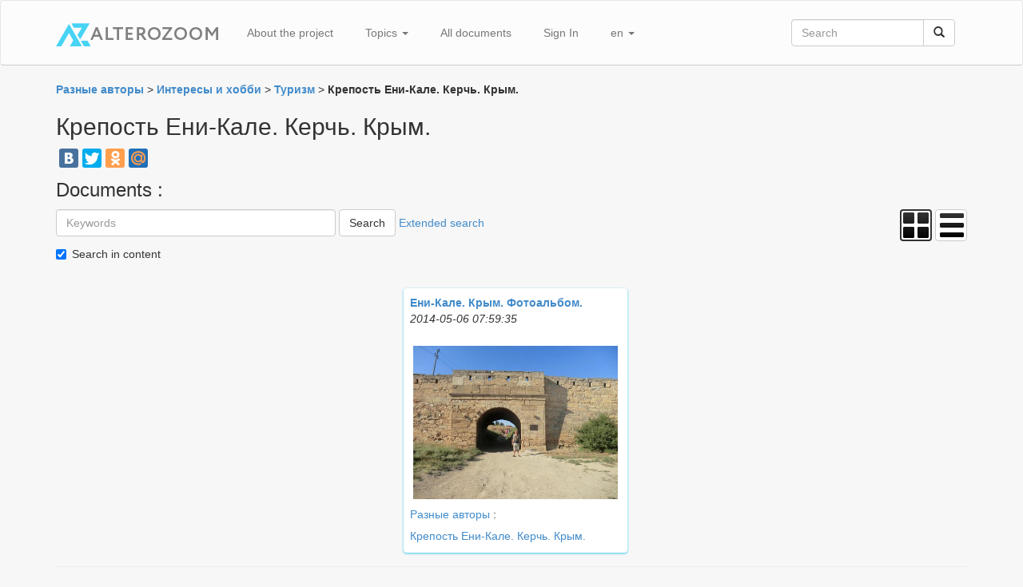

--- FILE ---
content_type: text/html; charset=utf-8
request_url: https://alterozoom.com/en/categories/791.html
body_size: 3204
content:
<!DOCTYPE html>
<html>
    <head>
        <title>Крепость Ени-Кале. Керчь. Крым.</title>
        <meta name="viewport" content="width=device-width, initial-scale=1.0, maximum-scale=1.0, user-scalable=0">
        
        
        <link href='https://fonts.googleapis.com/css?family=Roboto:300&subset=latin,cyrillic-ext' rel='stylesheet' type='text/css'>
        <link href="/assets/application-a68b014175.css" media="screen" rel="stylesheet" />
        <script src="/assets/public_scripts-a4d1ffe027.js"></script>
        <link rel="shortcut icon" type="image/x-icon" href="/assets/favicon.png" />
        <script src='https://www.google.com/recaptcha/api.js?hl=en'></script>
    </head>

    <body>
        <script type="text/javascript">
         _az = {};
         _az.searchType = "category";
         _az.category = {id:791,title:"Крепость Ени-Кале. Керчь. Крым."};
        </script>
        <div class="navbar navbar-default" role="navigation" id="header">
            <div class="container">
                <div class="navbar-header">
                    <a class="navbar-brand" href="/">
                        <img style="margin-top:12px" src='/assets/logo_small.png'>
                    </a>
                </div>
                <ul class="nav navbar-nav">
                            <li><a href ="/en/about">About the project</a></li>
        <li class="dropdown">
                        <a href="#" class="dropdown-toggle" data-toggle="dropdown">Topics <b class="caret"></b></a>
                        <ul class="dropdown-menu">
                                <li><a href="/en/documents/public_search.html?query=%23technology">Technology</a></li>
                    <li><a href="/en/documents/public_search.html?query=%23culture">Culture</a></li>
                    <li><a href="/en/documents/public_search.html?query=%23human">Human</a></li>
                    <li><a href="/en/documents/public_search.html?query=%23earth">Earth</a></li>
                    <li><a href="/en/documents/public_search.html?query=%23society">Society</a></li>
                    <li><a href="/en/documents/public_search.html?query=%23business">Business</a></li>
                    <li><a href="/en/documents/public_search.html?query=%23education">Education</a></li>
                    <li><a href="/en/documents/public_search.html?query=%23methods">Methods</a></li>
                    <li><a href="/en/documents/public_search.html?query=%23interests">Interests</a></li>
                    <li><a href="/en/documents/public_search.html?query=%23miscellaneous">Miscellaneous</a></li>
                <li><a href ="/en/documents/public.html">All documents</a></li>
                        </ul>
                    </li>
                        <li><a href ="/en/documents/public.html">All documents</a></li>
            <li><a href ="/en/users/sign_in.html">Sign In</a></li>
        <li class="dropdown">
                        <a href="#" class="dropdown-toggle" data-toggle="dropdown">
                            en
                            <b class="caret"></b>
                        </a>
                        <ul class="dropdown-menu">
                            <li><a href="/en/categories/791.html">&nbsp;&nbsp;English</a></li>
                            <li><a href="/ru/categories/791.html">&nbsp;&nbsp;Русский</a></li>
                        </ul>
                    </li>
                </ul>
                <div class="pull-right" style="max-width: 260px;margin-top: 15px;">
                    <form class="navbar-form" id="searchForm" role="search" action="/en/documents/public_search.html" method="get">
                        <div class="input-group">
                            <input style="width: 100%;position:relative;" type="text" class="form-control" id="public_search" placeholder="Search" name="query">
                            <span class="input-group-btn">
                                <button class="btn btn-default"  type="submit"><i class="glyphicon glyphicon-search"></i></button>
                            </span>
                        </div>
                    </form>
                </div>
            </div>
        </div>
        <div class="container">
            <div class="content">
                    <div style="margin-bottom: 15px">                        
                            <a href="/en/categories/user/59.html">
                                <b class="">Разные авторы</b>
                            </a> >
                            <a href="/en/categories/2009.html">
                                <b class="">Интересы и хобби</b>
                            </a> >
                            <a href="/en/categories/841.html">
                                <b class="">Туризм</b>
                            </a> >
                        <b>Крепость Ени-Кале. Керчь. Крым.</b>
                    </div>

                <div>    
                    <h2 style="margin-top: 0px">
                        
                
                            <h2>Крепость Ени-Кале. Керчь. Крым.</h2>
    </h2>
                </div>

                <script type="text/javascript" src="//yandex.st/share/share.js" charset="utf-8">                 
                </script>

                <div class="yashare-auto-init" data-yashareL10n="ru"
                     data-yashareQuickServices="vkontakte,facebook,twitter,yaru,odnoklassniki,moimir" data-yashareTheme="counter">
                </div>

                <div style="margin-top:10px;">
                </div>
                
                    <div style="margin-top:10px">
                        
                    </div>                    
                

                <div id="subcategories">
                </div>
                
                <div>
                    <div style="font-size: 24px"> Documents</span> : </div>
                </div>

                <div id="before-fixed"></div>
                
                <div class="row to-be-fixed">
                    <div class="col-lg-12" style="width:1170px">
                        <div class="pull-right">
                            <div id="switch_to_tiles" class="btn btn-default tiles_switch"></div>
                            <div id="switch_to_list" class="btn  btn-default list_switch"></div>
                        </div>
                        
                        <span>
                            <input id="extendedSearchQuery" name="textinput" placeholder="Keywords" class="form-control input-md" style="width:350px;display:inline-block" type="text">
                            <button id="extendedSearchButton" type="button" style="margin-bottom:2px" class="btn btn-default">Search</button>
                            <span>
                                <a id="showExtendedSearch" style="cursor:pointer">Extended search</a>
                                &nbsp;&nbsp; <a target="_blank" id="searchInAnotherSection" style="cursor:pointer"></a>
                            </span>
                        </span>
                        <div class="checkbox">
                            <label>
                                <input id="search_in_content_checkbox" class="search_in_content_checkbox" value="1" type="checkbox" checked>
                                Search in content
                            </label>
                        </div>    
                        <div id="extendedSearch" style="display:none;">
                            <div class="row" style="margin-top:15px">
                                <div class="col-lg-6">                                
                                    <div class="form-group">                                        
                                        
                    	            <label class="control-label" for="checkboxes">Document type </label>
                                        <a id="cleanDocumentType" href="javascript:void(0);">Reset</a>
                                        <div class="">
                                            <div class="checkbox">
                                                <label>
                                                    <input id="standard_document_checkbox" class="type_checkbox" value="0" type="checkbox" checked>
                                                    Standard document
                    		            </label>
                                            </div>
                    
                    	                <div class="checkbox">
                                                <label>
                                                    <input id="link_checkbox" value="5" class="type_checkbox" type="checkbox" checked>
                                                    Link
                                                </label>
                    	                </div>
                                            <div class="checkbox">
                                                <label>
                                                    <input id="link_checkbox" value="7" class="type_checkbox" type="checkbox" checked>
                                                    Template
                                                </label>
                    	                </div>
                                            <!-- <div class="checkbox">
                                            <label>
                                            <input id="link_checkbox" value="16" class="type_checkbox" type="checkbox" checked>
                                            Dashboard
                                            </label>
                    	                </div> -->
                                            
                                            <div class="checkbox">
                                                <label>
                                                    <input id="link_checkbox" value="18" class="type_checkbox" type="checkbox" checked>
                                                    Question
                                                </label>
                    	                </div>
                                            <div class="checkbox">
                                                <label>
                                                    <input id="link_checkbox" value="19" class="type_checkbox" type="checkbox" checked>
                                                    Test
                                                </label>
                    	                </div>                       
                                        </div>
                                        
                                        <br/>
                                        <!-- <div>
                                             <label class="control-label" for="checkboxes">Language </label>
                                             <a id="cleanLanguages" href="javascript:void(0);">Reset</a>
                                             <div class="checkbox">
                                             <label>
                                             <input id="standard_document_checkbox" class="language_checkbox" value="ru" type="checkbox" checked>
                                             Русский
                    		         </label>
                                             </div>
                    
                    	                 <div class="checkbox">
                                             <label>
                                             <input id="link_checkbox" value="en" class="language_checkbox" type="checkbox" checked>
                                             English
                                             </label>
                    	                 </div>                        
                                             </div> -->
                                        
                                    </div>
                                </div>	    
                                
                                <div class="col-lg-6">
                                    <label class="control-label">Coordinates</label>
                                    <a id="cleanCoordinates" href="javascript:void(0);">Reset</a>
                    
                                    <div id="mapDistance"></div>
                                    <div id="mapForExtendedSearch" style="width: 500px;height: 300px"></div>
                                    <br/>
                                    
                                </div>
                            </div>                                        
                        </div>        
                    </div>
                    
                    <div id="pagination">
                        <div class="col-lg-12">
                        </div>
                    </div>
                </div>
                
                <div id ="documents" class="row">                                        
                    <div id="tiles_container" style="position: relative">
                        <ul id="tiles" class="unstyled">
                                <li class="document"  data-title="Ени-Кале. Крым. Фотоальбом." 
                                    data-id="9789"
                                    data-latitude="" 
                                    data-longitude=""
                                    data-preview="     "
                                    data-image="">
                                    <div class="document_preview document_real">
                                        <div class="text_container">
                                            <div style="padding-right:30px">
                                                <a href="/en/documents/9789.html" target="">
                                                    <b>Ени-Кале. Крым. Фотоальбом.</b> <br/>
                                                </a>
                                            </div>
                                                <div><i>2014-05-06 07:59:35</i></div>
        <div style="clear:both">
                                            </div>                    
                                    
                                    
                                            
                                            <div>
                                                     
                                            </div>
                                            
                                        </div>
                                    
                                            <div class="image_container">
            <a href="/en/documents/9789.html" >
                <img src="/images/small/89956_skq5dbu3ek2e160k.jpg"/>
                <div style="clear:both"></div>
            </a>
        </div>
    
                                            <div style="margin-top:5px"><a href="/en/documents/user/59.html">Разные авторы</a>
            :
        </div>
    
                                        <div style="clear:both">        
                                            <div style="margin-top:5px">
                                                    <span><a  target="_blank" href="/en/categories/791.html">Крепость Ени-Кале. Керчь. Крым.</a></span>
        </div>
                                        </div>
                                            
                                       
                                        <div>
                                        </div>    
                                        
                                        <div>
                                        </div>
                                    
                                        <!-- 
        <div style="margin-top:7px">
        <button style="padding:3px 10px" data-document-id="9789" class="btn btn-default saveToMyAccount">Save to my account
        </button>
        </div>
     -->
                                    </div>
                                </li>
                        </ul>
                    </div>                                            
                </div>
                
                
                <footer>
                    <hr/>
                    &copy;&nbsp; 2020 Alterozoom
                                    </footer>
            </div>
        </div>
        <div id="scroller" class="b-top " style="display: none;">
            <span class="b-top-but">TOP</span>
        </div>
    </body>
</html>
